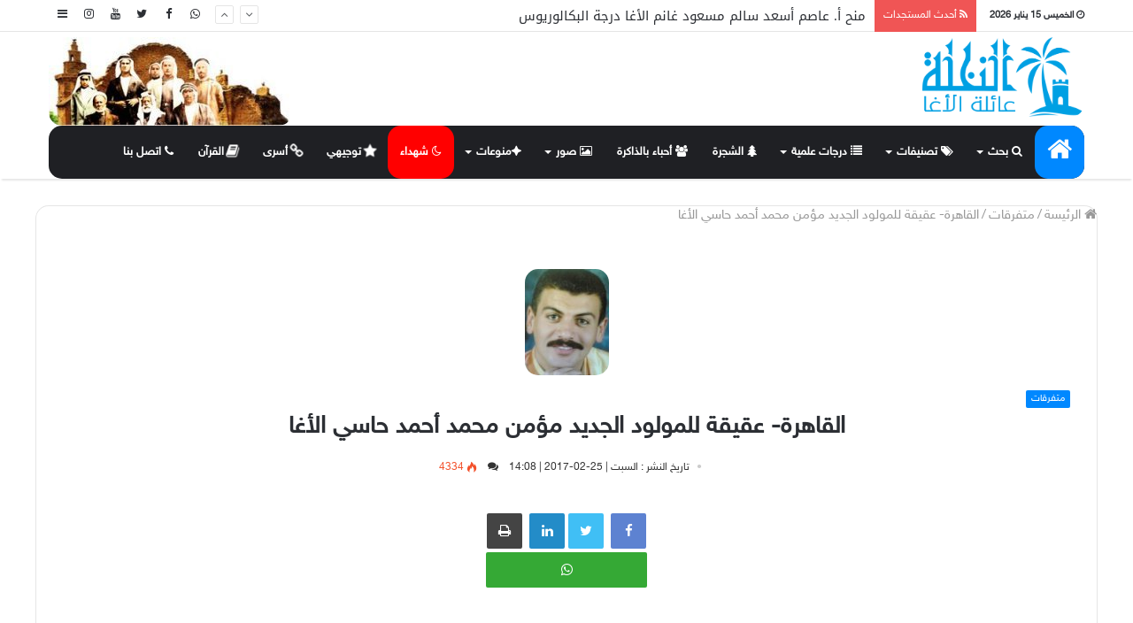

--- FILE ---
content_type: text/html; charset=UTF-8
request_url: https://elagha.net/13258
body_size: 12114
content:
<!DOCTYPE html>
<html dir="rtl" lang="ar" prefix="og: https://ogp.me/ns#">

<head>
<meta name="google-site-verification" content="xS8DMo_GBRsdzeZ7YyxUAnQO6W8_Go0VZGSto0UTM2Y" />
	<meta charset="UTF-8" />
	<title>
		النخلة | عائلة الأغا: القاهرة- عقيقة للمولود الجديد مؤمن محمد أحمد حاسي الأغا	</title>
 
	<link rel="stylesheet" href="https://site-assets.fontawesome.com/releases/v6.4.0/css/all.css" />
	<script src='https://cdnjs.cloudflare.com/ajax/libs/jquery/2.1.3/jquery.min.js'></script>
	<link rel="alternate" type="application/rss+xml" title="النخلة | عائلة الأغا &laquo; الخلاصة" href="https://elagha.net/rss.php" />

	<meta property="og:title" content="النخلة | عائلة الأغا: القاهرة- عقيقة للمولود الجديد مؤمن محمد أحمد حاسي الأغا" />
	<meta property="og:image" content="https://elagha.net/photo/mhmd-ahmd-hasi-elagha.jpg" />



	<meta property="og:type" content="website" />
	<meta property="og:image" content="https://elagha.net/images/defaultSlide/default4.jpg?v=1"/>	
	<meta property="og:keywords" content="النخلة, |, عائلة, الأغا ,القاهرة-, عقيقة, للمولود, الجديد, مؤمن, محمد, أحمد, حاسي, الأغا" />
	<meta property="og:description" content="القاهرة-عقيقة للمولود الجديد مؤمن محمد أحمد حاسي الأغا
العقيقة سنَّة مؤكدة عن الغلام شاتان تجزئ كل منهما أضحية ، وعن الجارية شاة واحدة ، &nbsp;وتذبح يوم السابع ، وإذا أخرها عن السابع : جاز ذبحها في أي وقت ، ولا يأثم في تأخيرها ، والأفضل تقديمها ما أمكن
الحاج جواد الأغا- أبوانس،&nbsp; د. زكريا الأغا- ابوعمار، د. هاني الجبور الحاج، فايز الشوربجي، أ. نوفل جندي، الحاج إحسان عيد الأغا، أ. حمدان حلمي الاغا  أ. سمير ناجي السعدي، الحاج. إحسان عيد الأغا،&nbsp; أ.&nbsp; حمدان حلمي الأغا أ. سعيد موسي أبونجا، أ. محمد حاسي الاغا، د. ماهر صافي، أ. محمد العبادله،&nbsp; الحاج جواد أبوانس الاغا، د. هاني الجبورد. ماهر علي صافي، أ. محفوظ هشام الاغا، أ. سمير ناجي السعدي الشيخ، أمير أبواللي،. الحاج جاسر خليل الاغا ونجله محمود    أ. معتز إسماعيل، أ. محمد حاسي الاغا، أ. باسم عزمي الجبور، الحاج، جاسر خليل الاغا، أ. فوزي الخروبي الحاج إحسان عيد الاغا، أ. مروان حلمي الاغا، أ.&nbsp; زاهر حمدي العبادله، أ. محمد أبوحطب، أ. ماهر العبادله أ. نهاد فوزي الاغا،&nbsp; د. زكريا إبراهيم الأغا، أ. محمد حاسي الأغا، الحاج فايز الشوربجي أبواحمد  أ. أسامة نظام الاغا، أ. محمد حاسي الاغا، أ. سامح الاغا، أ. صدام يونس الاغا أ. باسم عزمي الجبور، الحاج. جاسر خليل الاغا تقديم هدايا الاسبوع المولود للحاج. فايز الشوربجي الاغا ترحيباً بدكتور زكريا الأغا" />
	<meta property="og:url" content="https://elagha.net/13258" />
	<meta property="og:site_name" content="النخلة | عائلة الأغا" />
	<meta property="og:php_version" content="7.4.33" />
	<meta property="fb:app_id" content="363720401261470" />

	<style type="text/css">
		p {
			font-family: 'Droid Arabic Kufi';
		}

		.red {
			color: red;
		}

		.widget_tag_cloud {
			font-size: 12px !important;
			display: inline-block;
			background: rgba(0, 0, 0, 0.03);
			border: 1px solid #fafafa;
			line-height: 14px;
			margin: 3px;
			padding: 6px 10px;
			border-radius: 10px;
		}

		.widget_tag_cloud:hover {
			font-size: 12px !important;
			display: inline-block;
			background: #fafafa;
			border: 1px solid #000;
			line-height: 14px;
			margin: 3px;
			padding: 6px 10px;
			border-radius: 15px;
		}
        body .post-content-slideshow, .sub-menu, a, .main-menu-wrapper, .menu-sub-content, body #tie-read-next, body .prev-next-post-nav .post-thumb, body .post-thumb img, body .container-wrapper, body .tie-popup-container .container-wrapper, body .widget, body .grid-slider-wrapper .grid-item, body .slider-vertical-navigation .slide, body .boxed-slider:not(.grid-slider-wrapper) .slide, body .buddypress-wrap .activity-list .load-more a, body .buddypress-wrap .activity-list .load-newest a, body .woocommerce .products .product .product-img img, body .woocommerce .products .product .product-img, body .woocommerce .woocommerce-tabs, body .woocommerce div.product .related.products, body .woocommerce div.product .up-sells.products, body .woocommerce .cart_totals, .woocommerce .cross-sells, body .big-thumb-left-box-inner, body .miscellaneous-box .posts-items li:first-child, body .single-big-img, body .masonry-with-spaces .container-wrapper .slide, body .news-gallery-items li .post-thumb, body .scroll-2-box .slide, .magazine1.archive:not(.bbpress) .entry-header-outer, .magazine1.search .entry-header-outer, .magazine1.archive:not(.bbpress) .mag-box .container-wrapper, .magazine1.search .mag-box .container-wrapper, body.magazine1 .entry-header-outer + .mag-box, body .digital-rating-static, body .entry q, body .entry blockquote, body #instagram-link.is-expanded, body.single-post .featured-area, body.post-layout-8 #content, body .footer-boxed-widget-area, body .tie-video-main-slider, body .post-thumb-overlay, body .widget_media_image img, body .stream-item-mag img, #sidebar li, img, body .media-page-layout .post-element {
            border-radius: 15px;
        }
	</style>
	<link rel='stylesheet' id='tie-insta-style-css' href='https://elagha.net/content/plugins/instanow/assets/style.css' type='text/css' media='all' />
	<link rel='stylesheet' id='tie-insta-ilightbox-skin-css' href='https://elagha.net/content/plugins/instanow/assets/ilightbox/dark-skin/skin.css' type='text/css' media='all' />
	<link rel='stylesheet' id='wp-block-library-rtl-css' href='https://elagha.net/content/plugins/gutenberg/build/block-library/style-rtl.css' type='text/css' media='all' />
	<link rel='stylesheet' id='taqyeem-buttons-style-css' href='https://elagha.net/content/plugins/taqyeem-buttons/assets/style.css' type='text/css' media='all' />
	<link rel='stylesheet' id='taqyeem-styles-css' href='https://elagha.net/content/themes/assets/css/taqyeem.css' type='text/css' media='all' />
	<link rel='stylesheet' id='taqyeem-styles-css' href='https://elagha.net/content/themes/fonts/droidarabickufi.css' type='text/css' media='all' />
	<link rel='stylesheet' id='taqyeem-styles-css' href='https://elagha.net/content/themes/fonts/group.css' type='text/css' media='all' />
	<link rel='stylesheet' id='tie-css-styles-css' href='https://elagha.net/content/themes/assets/css/style.css?id=1' type='text/css' media='all' />
	<!--Main-->
	<link rel='stylesheet' id='tie-css-ilightbox-css' href='https://elagha.net/content/themes/assets/css/ilightbox/dark-skin/skin.css' type='text/css' media='all' />
	<style id='tie-css-ilightbox-inline-css' type='text/css'>

	</style>
	<script type='text/javascript'>
		/* <![CDATA[ */
		var tie = {
			"is_rtl": "1",
			"mobile_menu_active": "true",
			"mobile_menu_top": "",
			"mobile_menu_parent": "",
			"lightbox_all": "true",
			"lightbox_gallery": "true",
			"lightbox_skin": "dark",
			"lightbox_thumb": "horizontal",
			"lightbox_arrows": "true",
			"is_singular": "1",
			"is_sticky_video": "",
			"reading_indicator": "true",
			"lazyload": "",
			"select_share": "true",
			"select_share_twitter": "true",
			"select_share_facebook": "true",
			"select_share_linkedin": "true",
			"select_share_email": "",
			"facebook_app_id": "",
			"twitter_username": "",
			"responsive_tables": "true",
			"ad_blocker_detector": "",
			"sticky_behavior": "upwards",
			"sticky_desktop": "true",
			"sticky_mobile": "true",
			"ajax_loader": "<div class=\"loader-overlay\"><div class=\"spinner-circle\"><\/div><\/div>",
			"type_to_search": "1",
			"lang_no_results": "\u0644\u0645 \u064a\u062a\u0645 \u0627\u0644\u0639\u062b\u0648\u0631 \u0639\u0644\u0649 \u0646\u062a\u0627\u0626\u062c"
		};
		/* ]]> */
	</script>



	<link rel='https://api.w.org/' href='json/' />

	<link rel="stylesheet" href="https://elagha.net/content/themes/rtl.css" type="text/css" media="screen" />


	<meta name="generator" content="Elagha 4.2.3" />
	<meta name="viewport" content="width=device-width, initial-scale=1.0" />
	<script>
		WebFontConfig = {
			google: {
				families: ['Questrial:100,100italic,300,300italic,regular,italic,500,500italic,700,700italic,800,800italic,900,900italic:latin']
			}
		};
		(function() {
			var wf = document.createElement('script');
			wf.src = '//ajax.googleapis.com/ajax/libs/webfont/1/webfont.js';
			wf.type = 'text/javascript';
			wf.async = 'true';
			var s = document.getElementsByTagName('script')[0];
			s.parentNode.insertBefore(wf, s);
		})();
	</script>
</head>

<body id="tie-body" class="rtl home page-template-default page page-id-1024 block-head-1 magazine1 is-thumb-overlay-disabled is-desktop is-header-layout-3 has-header-ad has-builder hide_share_post_top hide_share_post_bottom">

	<div class="background-overlay">

		<div id="tie-container" class="site tie-container">


			<div id="tie-wrapper">


				<header id="theme-header" class="header-layout-3 main-nav-dark main-nav-below main-nav-boxed top-nav-active top-nav-light top-nav-above has-shadow mobile-header-default">

					<nav id="top-nav" class="has-date-breaking-components has-breaking-news" aria-label="الشريط العلوي">
    <div class="container">
        <div class="topbar-wrapper">

            <div class="topbar-today-date">
                <span class="fa fa-clock-o" aria-hidden="true"></span>
                <strong class="inner-text">الخميس   15 يناير 2026</strong>
            </div>

            <div class="tie-alignleft">

    <div class="breaking up-down-controls controls-is-active"> 
	<span class="breaking-title"> <span class="fa fa-rss" aria-hidden="true"></span> 
	<span class="breaking-title-text"><i class="fa fa-rss"></i> أحدث المستجدات </span> 
	</span>
        <ul id="breaking-news-block_3017" class="breaking-news" data-type="slideUp" data-arrows="true">

                        <li class="news-item"> <a style="font-size:15px;" href="17995" title="عقد قران السيد محمد أيمن درويش حسين موسى حسين الأغا">عقد قران السيد محمد أيمن درويش حسين موسى حسين الأغا</a> </li><li class="news-item"> <a style="font-size:15px;" href="17994" title="منح أ. عاصم أسعد سالم مسعود غانم الأغا درجة البكالوريوس">منح أ. عاصم أسعد سالم مسعود غانم الأغا درجة البكالوريوس</a> </li><li class="news-item"> <a style="font-size:15px;" href="17993" title="عقد قران المهندس أمين حاسي أحمد حاسي أحمد الأغا">عقد قران المهندس أمين حاسي أحمد حاسي أحمد الأغا</a> </li><li class="news-item"> <a style="font-size:15px;" href="17992" title="الحاج يوسف قاسم يوسف حمدان الأغا في ذمة الله">الحاج يوسف قاسم يوسف حمدان الأغا في ذمة الله</a> </li><li class="news-item"> <a style="font-size:15px;" href="17991" title="عقد قران الشاب كريم عبدالكريم رمضان علي مصطفى الأغا">عقد قران الشاب كريم عبدالكريم رمضان علي مصطفى الأغا</a> </li>
        </ul>
    </div>
                <!-- #breaking /-->
            </div>
            <!-- .tie-alignleft /-->

            <div class="tie-alignright">
                <ul class="components">
                    <li class="side-aside-nav-icon menu-item custom-menu-link">
                        <a href="#">
                            <span class="fa fa-navicon" aria-hidden="true"></span>
                            <span class="screen-reader-text">إضافة عمود جانبي</span>
                        </a>
                    </li>

                  
                    <li class="social-icons-item"><a class="social-link  instagram-social-icon" title="Instagram" rel="nofollow" target="_blank" href="//www.instagram.com/elaghanet/"><span class="fa fa-instagram"></span></a></li>
                    <li class="social-icons-item"><a class="social-link  youtube-social-icon" title="YouTube" rel="nofollow" target="_blank" href="//www.youtube.com/user/wwwelaghanet"><span class="fa fa-youtube"></span></a></li>
                    <li class="social-icons-item"><a class="social-link  twitter-social-icon" title="Twitter" rel="nofollow" target="_blank" href="//twitter.com/elagha_net"><span class="fa fa-twitter"></span></a></li>
                    <li class="social-icons-item"><a class="social-link  facebook-social-icon" title="Facebook" rel="nofollow" target="_blank" href="//www.facebook.com/elagha.net1/"><span class="fa fa-facebook"></span></a></li>
                    <li class="social-icons-item"><a class="social-link  facebook-social-icon" title="Whatsapp" rel="nofollow" target="_blank" href="https://chat.whatsapp.com/ED1Wb2gLkEZDnCjmGwEUyE"><span class="fa fa-whatsapp"></span></a></li>
                </ul>
                <!-- Components -->
            </div>
            <!-- .tie-alignright /-->

        </div>
        <!-- .topbar-wrapper /-->
    </div>
    <!-- .container /-->
</nav>
<!-- #top-nav /-->
					<div class="container">
						<div class="tie-row logo-row">


							<div class="logo-wrapper">
								<div class="tie-col-md-4 logo-container">
									<a href="#" id="mobile-menu-icon"><span class="nav-icon"></span></a>
									<div id="logo" class="image-logo">


										<a title="النخلة | عائلة الأغا" href="./">

											<img src="https://elagha.net/images/logo.png" alt="النخلة | عائلة الأغا" class="logo_normal" width="299" height="49" style="max-height:90px; width: auto;">
											<img src="https://elagha.net/images/logo.png" alt="النخلة | عائلة الأغا" class="logo_2x" width="299" height="49" style="max-height:49px; width: auto;">
											<h1 class="h1-off">النخلة | عائلة الأغا</h1>
										</a>


									</div><!-- #logo /-->

								</div><!-- .tie-col /-->
							</div><!-- .logo-wrapper /-->

							<div class="tie-col-md-8 stream-item stream-item-top-wrapper">
								<div class="stream-item-top">
									<a href="#" title="النخلة | عائلة الأغا" target="_blank" rel="nofollow">
										<img src="https://elagha.net/images/header.jpg" alt="النخلة | عائلة الأغا" width="728" height="90" />
									</a>
								</div>
							</div><!-- .tie-col /-->
						</div><!-- .tie-row /-->
					</div><!-- .container /-->

					<div class="main-nav-wrapper">
    <nav id="main-nav" data-skin="search-in-main-nav live-search-dark" class=" live-search-parent" aria-label="القائمة الرئيسية">
        <style>
            .container {
                font-family: 'sky';
            }
			.main-menu {
                font-family: 'sky';
            }
			
        </style>
        <div class="container">

            <div class="main-menu-wrapper">

                <div id="menu-components-wrap">

                    <div class="main-menu main-menu-wrap tie-alignleft">

                        <div id="main-nav-menu" class="main-menu">

                            <ul id="menu-tielabs-main-menu" class="menu" role="menubar">
                                <li id="menu-item-982" class="menu-item menu-item-type-custom menu-item-object-custom current-menu-item current_page_item menu-item-home menu-item-982 tie-current-menu"><a style="font-size:30px;" href="./"><i class="fa fa-home"></i></a></li>

                                <li id="menu-item-2446" class="menu-item menu-item-type-post_type menu-item-object-page menu-item-has-children menu-item-2446" aria-haspopup="true" aria-expanded="false" tabindex="0"><a><i class="fa fa-search"></i> بحث</a>
                                    <ul class="sub-menu menu-sub-content">
                                        <li id="menu-item-2451" class="menu-item menu-item-type-post_type menu-item-object-page menu-item-2451"><a href="https://elagha.net/search"><i class="fa fa-search-plus"></i> بحث المواضيع</a></li>
                                        <li id="menu-item-2455" class="menu-item menu-item-type-custom menu-item-object-custom menu-item-2455"><a href="https://elagha.net/all"><i class="fa fa-search-plus"></i> بحث الأفراد</a></li>
                                        <li id="menu-item-2450" class="menu-item menu-item-type-post_type menu-item-object-product menu-item-2450"><a href="https://elagha.net/google"><i class="fa fa-search-plus"></i> بحث بواسطة جوجل</a></li>
                                    </ul>
                                </li>

                                <li id="menu-item-2442" class="menu-item menu-item-type-post_type menu-item-object-page menu-item-has-children menu-item-2442" aria-haspopup="true" aria-expanded="false" tabindex="0"><a><i class="fa fa-tags"></i> تصنيفات </a>
                                    <ul class="sub-menu menu-sub-content">
<li id="menu-item-3409" class="menu-item menu-item-type-post_type menu-item-object-page menu-item-has-children menu-item-3409" aria-haspopup="true" aria-expanded="false" tabindex="0"><a><i class="fa fa-tags"></i> اجتماعيات</a>
                                            <ul class="sub-menu menu-sub-content">
                                                <li id="menu-item-2586" class="menu-item menu-item-type-post_type menu-item-object-page menu-item-2586"><a href="https://elagha.net/category1"><i class="fa fa-tag"></i> زفاف<small class="menu-tiny-label " style="background-color:#dd5533; color:#FFFFFF">مميز</small></a></li>
                                                <li id="menu-item-2585" class="menu-item menu-item-type-post_type menu-item-object-page menu-item-2585"><a href="https://elagha.net/category5"><i class="fa fa-tag"></i> في ذمة الله</a></li>
                                                <li id="menu-item-2584" class="menu-item menu-item-type-post_type menu-item-object-page menu-item-2584"><a href="https://elagha.net/category2"><i class="fa fa-tag"></i> مواليد</a></li>
                                                <li id="menu-item-2578" class="menu-item menu-item-type-post_type menu-item-object-page menu-item-2578"><a href="https://elagha.net/category4"><i class="fa fa-tag"></i> متفرقات</a></li>
                                                <li id="menu-item-2576" class="menu-item menu-item-type-post_type menu-item-object-page menu-item-2576"><a href="https://elagha.net/category3"><i class="fa fa-tag"></i> سفر</a></li>
                                            </ul>
                                        </li> 
										<li id="menu-item-3409" class="menu-item menu-item-type-post_type menu-item-object-page menu-item-has-children menu-item-3409" aria-haspopup="true" aria-expanded="false" tabindex="0"><a><i class="fa fa-tags"></i> مقالات</a>
                                            <ul class="sub-menu menu-sub-content">
                                                <li id="menu-item-2578" class="menu-item menu-item-type-post_type menu-item-object-page menu-item-2578"><a href="https://elagha.net/category6"><i class="fa fa-tag"></i> مقالات</a></li>
                                                <li id="menu-item-2576" class="menu-item menu-item-type-post_type menu-item-object-page menu-item-2576"><a href="https://elagha.net/category8"><i class="fa fa-tag"></i> حوارات</a></li>
                                            </ul>
                                        </li> 
										<li id="menu-item-3409" class="menu-item menu-item-type-post_type menu-item-object-page menu-item-has-children menu-item-3409" aria-haspopup="true" aria-expanded="false" tabindex="0"><a><i class="fa fa-tags"></i> بانوراما</a>
                                            <ul class="sub-menu menu-sub-content">
                                                <li id="menu-item-2586" class="menu-item menu-item-type-post_type menu-item-object-page menu-item-2586"><a href="https://elagha.net/category9"><i class="fa fa-tag"></i> حكم وأمثال</a></li>
                                                <li id="menu-item-2585" class="menu-item menu-item-type-post_type menu-item-object-page menu-item-2585"><a href="https://elagha.net/category10"><i class="fa fa-tag"></i> طرائف</a></li>
                                                <li id="menu-item-2584" class="menu-item menu-item-type-post_type menu-item-object-page menu-item-2584"><a href="https://elagha.net/category11"><i class="fa fa-tag"></i> إسلاميات</a></li>
                                                <li id="menu-item-2598" class="menu-item menu-item-type-post_type menu-item-object-page menu-item-2598"><a href="https://elagha.net/category12"><i class="fa fa-tag"></i> صحة ومجتمع</a></li>
                                                <li id="menu-item-2578" class="menu-item menu-item-type-post_type menu-item-object-page menu-item-2578"><a href="https://elagha.net/category13"><i class="fa fa-tag"></i> رياضة</a></li>
                                                <li id="menu-item-2576" class="menu-item menu-item-type-post_type menu-item-object-page menu-item-2576"><a href="https://elagha.net/category14"><i class="fa fa-tag"></i> علوم وتقنية</a></li>
                                                <li id="menu-item-2576" class="menu-item menu-item-type-post_type menu-item-object-page menu-item-2576"><a href="https://elagha.net/category15"><i class="fa fa-tag"></i> شراء وبيع</a></li>
                                                <li id="menu-item-2576" class="menu-item menu-item-type-post_type menu-item-object-page menu-item-2576"><a href="https://elagha.net/category16"><i class="fa fa-tag"></i> إعلانات تجارية</a></li>
                                            </ul>
                                        </li> 						
										<li id="menu-item-3409" class="menu-item menu-item-type-post_type menu-item-object-page menu-item-has-children menu-item-3409" aria-haspopup="true" aria-expanded="false" tabindex="0"><a><i class="fa fa-tags"></i> مناسبات وأنشطة</a>
                                            <ul class="sub-menu menu-sub-content">
                                                <li id="menu-item-2586" class="menu-item menu-item-type-post_type menu-item-object-page menu-item-2586"><a href="https://elagha.net/category18"><i class="fa fa-tag"></i> الأعياد</a></li>
                                                <li id="menu-item-2585" class="menu-item menu-item-type-post_type menu-item-object-page menu-item-2585"><a href="https://elagha.net/category19"><i class="fa fa-tag"></i> تكريم<small class="menu-tiny-label " style="background-color:#dd5533; color:#FFFFFF">مميز</small></a></li>
                                                <li id="menu-item-2584" class="menu-item menu-item-type-post_type menu-item-object-page menu-item-2584"><a href="https://elagha.net/category20"><i class="fa fa-tag"></i> الحجاج</a></li>
                                                <li id="menu-item-2598" class="menu-item menu-item-type-post_type menu-item-object-page menu-item-2598"><a href="https://elagha.net/category22"><i class="fa fa-tag"></i> أنشطة</a></li>
                                            </ul>
                                        </li>                                        
										<li id="menu-item-2443" class="menu-item menu-item-type-post_type menu-item-object-page menu-item-2443"><a href="https://elagha.net/category26"><i class="fa fa-tag"></i> صلح عشائري</a></li>
                                        <li id="menu-item-2444" class="menu-item menu-item-type-post_type menu-item-object-page menu-item-2444"><a href="https://elagha.net/category17"><i class="fa fa-tag"></i> وفيات خارج العائلة</a></li>
                                        <li id="menu-item-3781" class="menu-item menu-item-type-custom menu-item-object-custom menu-item-3781"><a href="https://elagha.net/category28"><i class="fa fa-tag"></i> تاريخ وجغرافيا</a></li>
                                        <li id="menu-item-3781" class="menu-item menu-item-type-custom menu-item-object-custom menu-item-3781"><a href="https://elagha.net/category7"><i class="fa fa-tag"></i> ندوات ومحاضرات<small class="menu-tiny-label " style="background-color:#dd5533; color:#FFFFFF">مميز</small></a></li>
                                    </ul>
                                </li>
                                <li id="menu-item-2446" class="menu-item menu-item-type-post_type menu-item-object-page menu-item-has-children menu-item-2446" aria-haspopup="true" aria-expanded="false" tabindex="0"><a><i class="fa fa-list"></i> درجات علمية</a>
                                    <ul class="sub-menu menu-sub-content">
                                        <li id="menu-item-2451" class="menu-item menu-item-type-post_type menu-item-object-page menu-item-2451"><a href="https://elagha.net/degree6"><i class="fa fa-list-alt"></i> دكتوراه</a></li>
                                        <li id="menu-item-2455" class="menu-item menu-item-type-custom menu-item-object-custom menu-item-2455"><a href="https://elagha.net/degree5"><i class="fa fa-list-alt"></i> ماجستير</a></li>
                                        <li id="menu-item-2450" class="menu-item menu-item-type-post_type menu-item-object-product menu-item-2450"><a href="https://elagha.net/degree4"><i class="fa fa-list-alt"></i> دبلوم عالي</a></li>
                                        <li id="menu-item-2454" class="menu-item menu-item-type-custom menu-item-object-custom menu-item-2454"><a href="https://elagha.net/degree3"><i class="fa fa-list-alt"></i> بكالوريوس</a></li>
                                        <li id="menu-item-2454" class="menu-item menu-item-type-custom menu-item-object-custom menu-item-2454"><a href="https://elagha.net/degree2"><i class="fa fa-list-alt"></i> دبلوم سنتين</a></li>
									   <li id="menu-item-2454" class="menu-item menu-item-type-custom menu-item-object-custom menu-item-2454"><a href="https://elagha.net/majors"><i class="fa fa-list-alt"></i> التخصصات</a></li>
                                    </ul>
                                </li>
						   <li id="menu-item-2446" class="menu-item menu-item-type-custom menu-item-object-custom menu-item-2454"><a href="https://elagha.net/tree"><i class="fa fa-tree"></i> الشجرة</a></li>
                                
			     		   <li id="menu-item-2446" class="menu-item menu-item-type-custom menu-item-object-custom menu-item-2454"><a href="https://elagha.net/death"><i class="fa fa-users"></i> أحباء بالذاكرة</a></li>
                                <li id="menu-item-2446" class="menu-item menu-item-type-post_type menu-item-object-page menu-item-has-children menu-item-2446" aria-haspopup="true" aria-expanded="false" tabindex="0"><a><i class="fa fa-image"></i> صور</a>
                                    <ul class="sub-menu menu-sub-content">
                                        <li id="menu-item-2451" class="menu-item menu-item-type-post_type menu-item-object-page menu-item-2451"><a href="https://elagha.net/allphotos"><i class="fa fa-image"></i> أفراد العائلة وأصهارها</a></li>
                                        <li id="menu-item-2455" class="menu-item menu-item-type-custom menu-item-object-custom menu-item-2455"><a href="https://elagha.net/category21"><i class="fa fa-image"></i> صور زمان</a></li>
                                    </ul>
 <li id="menu-item-2446" class="menu-item menu-item-type-post_type menu-item-object-page menu-item-has-children menu-item-2446" aria-haspopup="true" aria-expanded="false" tabindex="0"><a><i class="fa fa-sparkle fa-flip "></i>منوعات</a>
                                    <ul class="sub-menu menu-sub-content">
                      <li id="menu-item-2446" class="menu-item menu-item-type-custom menu-item-object-custom menu-item-2454"><a href="https://elagha.net/families"><i class="fa fa-tree"></i> أصهار</a></li>                                        
                        <li id="menu-item-2446" class="menu-item menu-item-type-custom menu-item-object-custom menu-item-2454"><a href="https://elagha.net/multi_wives"><i class="fa  fa-mountains"></i> تعدد</a></li>   
                          <li id="menu-item-2446" class="menu-item menu-item-type-custom menu-item-object-custom menu-item-2454"><a href="https://elagha.net/twins"><i class="fa fa-people-pants"></i> توأم</a></li>   
                                    </ul>

						 <li id="menu-item-2446" class="menu-item menu-item-type-custom menu-item-object-custom menu-item-2454"><a style="background-color: red;" href="https://elagha.net/martyr"><i class="fa fa-moon-o"></i> شهداء</a></li>
                              
						 <li id="menu-item-2446" class="menu-item menu-item-type-custom menu-item-object-custom menu-item-2454"><a href="https://elagha.net/secondary"><i class="fa fa-star fa-solid fa-beat"></i> توجيهي</a></li>

                         <li id="menu-item-2446" class="menu-item menu-item-type-custom menu-item-object-custom menu-item-2454"><a href="https://elagha.net/prison"><i class="fa fa-link fa-solid fa-beat"></i> أسرى</a></li>

   

                              		 <li id="menu-item-2446" class="menu-item menu-item-type-custom menu-item-object-custom menu-item-2454"><a href="https://elagha.net/quran"><i class="fa fa-book fa-solid fa-beat"></i> القرآن</a></li>

         
			     	   <li id="menu-item-2446" class="menu-item menu-item-type-custom menu-item-object-custom menu-item-2454"><a href="https://elagha.net/contact_us"><i class="fa fa-phone"></i> اتصل بنا</a></li>
			     	   <!--<li id="menu-item-2446" style="border-bottom: 5px solid red;" class="menu-item tie-current-menu menu-item-type-custom menu-item-object-custom menu-item-2454">
                         <a style="background-color: red;"
                       href="https://youtu.be/bNyUyrR0PHo" target="_blank"><i class="fa fa-play-circle-o"></i> البث المباشر</a></li>-->

                                
                             </ul>
                        </div>
                    </div>
                    
                </div>
            </div>
        </div>

    </nav>
    <!-- #main-nav /-->

</div>
<!-- .main-nav-wrapper /-->
				</header>
              
              
              
              
              
 <div id="content" class="site-content container">
    <div class="tie-row main-content-row">


        <!--<div class="main-content tie-col-md-8 tie-col-xs-12" role="main">-->


        <article id="the-post" class="container-wrapper post-content tie-slider">


            <header class="entry-header-outer">

                <nav id="breadcrumb" style="font-size:15px"><a href="./"><span class="fa fa-home" aria-hidden="true"></span> الرئيسة</a><em class="delimiter">/</em><a href="category4">متفرقات</a><em class="delimiter">/</em><span class="current">القاهرة- عقيقة للمولود الجديد مؤمن محمد أحمد حاسي الأغا</span></nav>
                <script type="application/ld+json">
                    {
                        "@context": "https:\/\/schema.org",
                        "@type": "BreadcrumbList",
                        "@id": "#Breadcrumb",
                        "itemListElement": [{
                            "@type": "ListItem",
                            "position": 1,
                            "item": {
                                "name": "\u0627\u0644\u0631\u0626\u064a\u0633\u0629",
                                "@id": ""
                            }
                        }, {
                            "@type": "ListItem",
                            "position": 2,
                            "item": {
                                "name": "\u0623\u062d\u0631\u0627\u0631",
                                "@id": "category\/%d8%a3%d8%ad%d8%b1%d8%a7%d8%b1\/"
                            }
                        }]
                    }
                </script>
                <div class="entry-header">

                                        <div align="center"> <img width="95" height="120" src="../photo/mhmd-ahmd-hasi-elagha.jpg?dummy=10" class="" alt="" /> </div>

                    <h5 class="post-cat-wrap"><a class="post-cat tie-cat-25" href="category4">متفرقات</a></h5>
                    <h2 class="post-title entry-title" style="text-align : center ">القاهرة- عقيقة للمولود الجديد مؤمن محمد أحمد حاسي الأغا </h1>

                        <div style="text-align:center;" class="post-meta"><span class="date meta-item"><span class="fa fa-clock-o" aria-hidden="true"></span> <span>تاريخ النشر : السبت | 25-02-2017 | 14:08</span></span><span class="meta-comment meta-item"><a href="#comments"><span class="fa fa-comments" aria-hidden="true"></span> </a></span><span class="meta-views meta-item hot"><span class="tie-icon-fire" aria-hidden="true"></span> 4334 </span>
                            <div class="clearfix"></div>
                        </div><!-- .post-meta -->
                </div><!-- .entry-header /-->



            </header><!-- .entry-header-outer /-->
            <style>
                p {
                    /*text-align: justify;*/
                    text-align: conter;
                    font-size: 18px;
                }

                /*
	li { font-size: 20px;}
	*/
            </style>
            <div class="post-footer post-footer-on-top">
                <div class="share-links  share-centered icons-only">
                    <a href="https://www.facebook.com/sharer.php?u=https://elagha.net/13258" rel="external" target="_blank" class="facebook-share-btn"><span class="fa fa-facebook"></span>
                        <span class="screen-reader-text">Facebook</span></a>
                    <a href="https://twitter.com/intent/tweet?text=القاهرة- عقيقة للمولود الجديد مؤمن محمد أحمد حاسي الأغا;url=https://elagha.net/13258" rel="external" target="_blank" class="twitter-share-btn"><span class="fa fa-twitter"></span>

                        <a href="https://www.linkedin.com/shareArticle?mini=true&#038;url=https://elagha.net/13258;title=القاهرة- عقيقة للمولود الجديد مؤمن محمد أحمد حاسي الأغا" rel="external" target="_blank" class="linkedin-share-btn"><span class="fa fa-linkedin"></span>

                            <span class="screen-reader-text">مشاركة عبر البريد</span></a>
                            <a href="#" rel="external" target="_blank" class="print-share-btn">
                            <span class="fa fa-print"></span> <span class="screen-reader-text">طباعة</span></a>
<br>
<a href="https://chat.whatsapp.com/ED1Wb2gLkEZDnCjmGwEUyE" style="background: #35a935; width: 16%; display: inline-flex; justify-content: center; align-items: center; text-decoration: none;" rel="external" target="_blank" class="green">
    <span class="fa fa-whatsapp"></span> <span class="screen-reader-text"> تابعنا عبر الواتساب</span>
</a>


                </div>
                <!-- .share-links /-->
            </div><!-- .post-footer-on-top /-->


            <div class="entry-content entry clearfix">

                                <p>
                    <p>القاهرة-عقيقة للمولود الجديد مؤمن محمد أحمد حاسي الأغا</p>
<p>العقيقة سنَّة مؤكدة عن الغلام شاتان تجزئ كل منهما أضحية ، وعن الجارية شاة واحدة ، &nbsp;وتذبح يوم السابع ، وإذا أخرها عن السابع : جاز ذبحها في أي وقت ، ولا يأثم في تأخيرها ، والأفضل تقديمها ما أمكن</p>
<p style="text-align: center;"><img src="img/20170225_13_5550_0.jpeg" alt="" /><br />الحاج جواد الأغا- أبوانس،&nbsp; د. زكريا الأغا- ابوعمار، د. هاني الجبور<br /><br /><img src="img/20170225_13_5556_15.jpeg" alt="" /><br /><br /><img src="img/20170225_13_5550_1.jpeg" alt="" /> <br />الحاج، فايز الشوربجي، أ. نوفل جندي، الحاج إحسان عيد الأغا، أ. حمدان حلمي الاغا <br /><br /><img src="img/20170225_13_5551_2.jpeg" alt="" /> <br />أ. سمير ناجي السعدي، الحاج. إحسان عيد الأغا،&nbsp; أ.&nbsp; حمدان حلمي الأغا<br /><br /><img src="img/20170225_13_5551_3.jpeg" alt="" /> <br />أ. سعيد موسي أبونجا، أ. محمد حاسي الاغا، د. ماهر صافي، أ. محمد العبادله،&nbsp; الحاج جواد أبوانس الاغا، د. هاني الجبور<br /><br /><img src="img/20170225_13_5552_6.jpeg" alt="" /><br />د. ماهر علي صافي، أ. محفوظ هشام الاغا، أ. سمير ناجي السعدي<br /><br /><img src="img/20170225_13_5555_9.jpeg" alt="" /> <br />الشيخ، أمير أبواللي،. الحاج جاسر خليل الاغا ونجله محمود <br /><br /><br /><br /><img src="img/20170225_13_5555_12.jpeg" alt="" /> <br /><br /><img src="img/20170225_13_5555_11.jpeg" alt="" /> <br /><br /><img src="img/20170225_13_5555_10.jpeg" alt="" /> <br />أ. معتز إسماعيل، أ. محمد حاسي الاغا، أ. باسم عزمي الجبور، الحاج، جاسر خليل الاغا، أ. فوزي الخروبي<br /><img src="img/20170225_13_5554_8.jpeg" alt="" /> <br />الحاج إحسان عيد الاغا، أ. مروان حلمي الاغا، أ.&nbsp; زاهر حمدي العبادله، أ. محمد أبوحطب، أ. ماهر العبادله<br /><img src="img/20170225_13_5553_7.jpeg" alt="" /> <br />أ. نهاد فوزي الاغا،&nbsp; د. زكريا إبراهيم الأغا، أ. محمد حاسي الأغا، الحاج فايز الشوربجي أبواحمد <br /><br /><img src="img/20170225_13_5552_5.jpeg" alt="" /> <br />أ. أسامة نظام الاغا، أ. محمد حاسي الاغا، أ. سامح الاغا، أ. صدام يونس الاغا<br /><br /><img src="img/20170225_13_5552_4.jpeg" alt="" /> <br />أ. باسم عزمي الجبور، الحاج. جاسر خليل الاغا<br /><br /><img src="img/20170225_13_5555_14.jpeg" alt="" /> <br />تقديم هدايا الاسبوع المولود للحاج. فايز الشوربجي الاغا<br /><img src="img/20170225_13_5555_13.jpeg" alt="" /> <br />ترحيباً بدكتور زكريا الأغا</p></p>

                                        <div class="divider divider-dashed"></div>
                        <h3 align="center"><a href="person793">
                                     اضغط هنا للتواصل أو التعرف على   أ. محمد أحمد حاسي أحمد الأغا

                        </h3>


                                <div class="divider divider-dashed"></div>
                <h4 style="text-align:center;"><a href="https://chat.whatsapp.com/ED1Wb2gLkEZDnCjmGwEUyE" target="_blank">يمكنك تلقي أحدث الأخبار أول بأول بانضمامك لإحدى مجموعات الواتساب الخاصة بالعائلة من خلال الضغط هنـا</a></hd>

            </div><!-- .entry-content /-->



            <div class="toggle-post-content clearfix">
                <a id="toggle-post-button" class="button" href="#">
                    اظهر المزيد <span class="fa fa-chevron-down"></span>
                </a>
            </div><!-- .toggle-post-content -->

            <div class="post-footer post-footer-on-bottom">
                <div class="share-links  share-centered icons-only">
                    <div class="share-title">
                        <span class="fa fa-share-alt" aria-hidden="true"></span>
                        <span> شاركها</span>
                    </div>
                    <a href="https://www.facebook.com/sharer.php?u=https://elagha.net/13258" rel="external" target="_blank" class="facebook-share-btn"><span class="fa fa-facebook"></span>
                        <span class="screen-reader-text">Facebook</span></a>
                    <a href="https://twitter.com/intent/tweet?text=القاهرة- عقيقة للمولود الجديد مؤمن محمد أحمد حاسي الأغا;url=https://elagha.net/13258" rel="external" target="_blank" class="twitter-share-btn"><span class="fa fa-twitter"></span>
                        <span class="screen-reader-text">Twitter</span></a>

                    <a href="http://www.linkedin.com/shareArticle?mini=true&#038;url=https://elagha.net/13258;title=القاهرة- عقيقة للمولود الجديد مؤمن محمد أحمد حاسي الأغا" rel="external" target="_blank" class="linkedin-share-btn"><span class="fa fa-linkedin"></span>
                        <span class="screen-reader-text">LinkedIn</span></a>
                    <span class="screen-reader-text">مشاركة عبر البريد</span></a><a href="#" rel="external" target="_blank" class="print-share-btn">
                        <span class="fa fa-print"></span> <span class="screen-reader-text">طباعة</span></a>
                </div>
                <!-- .share-links /-->
            </div><!-- .post-footer-on-top /-->


        </article><!-- #the-post /-->


        <div class="post-components">


            <div class="prev-next-post-nav container-wrapper media-overlay">
                <div class="tie-col-xs-6 prev-post">
                <a href="13261" style="background-image: url(images/defaultSlide/default4.jpg)" class="post-thumb" rel="prev">
                    <div class="post-thumb-overlay-wrap">
                        <div class="post-thumb-overlay">
                            <span class="icon"></span>
                        </div>
                    </div>
                </a>

                <a href="13261" rel="prev">
                    <h3 class="post-title">الجامعة الإسلامية (فرع الجنوب)- دعوة لحضور المعرض واللقاء العلمي</h3>
                </a>
            </div>
            <div class="tie-col-xs-6 next-post">
                <a href="13249" style="background-image: url(images/defaultSlide/default4.jpg)" class="post-thumb" rel="next">
                    <div class="post-thumb-overlay-wrap">
                        <div class="post-thumb-overlay">
                            <span class="icon"></span>
                        </div>
                    </div>
                </a>

                <a href="13249" rel="next">
                    <h3 class="post-title">ندورة بعنوان- طلابنا أمالنا</h3>
                </a>
            </div>
            </div><!-- .prev-next-post-nav /-->



        </div><!-- .post-components /-->


        <!--</div> .main-content -->

        
    </div><!-- .main-content-row /-->


</div><!-- #content /-->



<div class="post-footer post-footer-on-mobile">
    <div class="share-links  icons-only">
        <a href="https://www.facebook.com/sharer.php?u=https://elagha.net/13258" rel="external" target="_blank" class="facebook-share-btn">
            <span class="fa fa-facebook"></span>
            <span class="screen-reader-text">Facebook</span>
        </a><a href="https://twitter.com/intent/tweet?text=القاهرة- عقيقة للمولود الجديد مؤمن محمد أحمد حاسي الأغا;url=https://elagha.net/13258" rel="external" target="_blank" class="twitter-share-btn">
            <span class="fa fa-twitter"></span>
            <span class="screen-reader-text">Twitter</span>
        </a><a href="whatsapp://send?text=القاهرة- عقيقة للمولود الجديد مؤمن محمد أحمد حاسي الأغا - https://elagha.net/13258" rel="external" target="_blank" class="whatsapp-share-btn">
            <span class="fa fa-whatsapp"></span>
            <span class="screen-reader-text">WhatsApp</span>
        </a><a href="tg://msg?text=القاهرة- عقيقة للمولود الجديد مؤمن محمد أحمد حاسي الأغا  https://elagha.net/13258" rel="external" target="_blank" class="telegram-share-btn">
            <span class="fa fa-paper-plane"></span> <span class="screen-reader-text">Telegram</span>
        </a><a href="viber://forward?text=القاهرة- عقيقة للمولود الجديد مؤمن محمد أحمد حاسي الأغا - https://elagha.net/13258" rel="external" target="_blank" class="viber-share-btn">
            <span class="fa fa-volume-control-phone"></span> <span class="screen-reader-text">Viber</span></a>
    </div><!-- .share-links /-->
</div><!-- .post-footer-on-top /-->

<div class="mobile-share-buttons-spacer"></div>

<script type='text/javascript'>
    jQuery(document).ready(function() {
        var slider = jQuery('#tie-post-fullwidth-gallery .tie-slick-slider');
        slider.slick({
            lazyLoad: 'ondemand',
            slidesToShow: 3,
            infinite: true,
            rtl: is_RTL,
            slide: '.slide',
            centerMode: true,
            variableWidth: true,
            appendArrows: '#tie-post-fullwidth-gallery .tie-slider-nav',
            prevArrow: '<li><span class="fa fa-angle-left"></span></li>',
            nextArrow: '<li><span class="fa fa-angle-right"></span></li>'
        });
        jQuery('#tie-post-fullwidth-gallery').find('.loader-overlay').remove();
    });
</script>
</div>

 <footer id="footer" class="site-footer dark-skin dark-widgetized-area">
     <div id="footer-widgets-container">

         
         <div id="site-info" class="site-info site-info-layout-2">
             <div class="container">
                 <div class="tie-row">
                     <div class="tie-col-md-12">
                         <div class="footer-menu justify-content-center">
                         <div class="copyright-text text-center" style="color: #fafafa;">
                             <h4 id="txt">موقع النخلة | عائلة الأغا - تأسس في يونيو من العام 2002م</h4>
                         </div><br>
                             <ul id="menu" class="menu">
                                 <li id="menu-item-2609" class="menu-item menu-item-type-post_type menu-item-object-page menu-item-home current-menu-item page_item page-item-131 current_page_item menu-item-2609 tie-current-menu"><a href="https://elagha.net/" aria-current="page">الرئيسية</a></li>
                                 <li id="menu-item-2609" class="menu-item menu-item-type-post_type menu-item-object-page menu-item-home current-menu-item page_item page-item-131 current_page_item menu-item-2609 tie-current-menu"><a href="https://elagha.net/contact_us" aria-current="page">اتصل بنا</a></li>
                                 <li id="menu-item-2613" class="menu-item menu-item-type-post_type menu-item-object-page menu-item-2613"><a href="
							degree6">دكتوراه </a></li>
                                 <li id="menu-item-2613" class="menu-item menu-item-type-post_type menu-item-object-page menu-item-2613"><a href="https://elagha.net/degree5">ماجستير </a></li>
                                 <li id="menu-item-2613" class="menu-item menu-item-type-post_type menu-item-object-page menu-item-2613"><a href="https://elagha.net/degree6">دكتوراه </a></li>
                                 <li id="menu-item-2613" class="menu-item menu-item-type-post_type menu-item-object-page menu-item-2613"><a href="https://elagha.net/allphotos">صور الأفراد </a></li>

                                 <li id="menu-item-2612" class="menu-item menu-item-type-post_type menu-item-object-page menu-item-2612"><a href="https://elagha.net/tree">شجرة العائلة </a></li>
                             </ul>


                                                                  <a class="widget_tag_cloud" href="https://elagha.net/category1">زفاف </a><a class="widget_tag_cloud" href="https://elagha.net/category2">مولود جديد </a><a class="widget_tag_cloud" href="https://elagha.net/category3">سفر </a><a class="widget_tag_cloud" href="https://elagha.net/category4">متفرقات </a><a class="widget_tag_cloud" href="https://elagha.net/category5">في ذمة الله </a><a class="widget_tag_cloud" href="https://elagha.net/category6">مقالات </a><a class="widget_tag_cloud" href="https://elagha.net/category7">محاضرات وندوات </a><a class="widget_tag_cloud" href="https://elagha.net/category8">تعينات وترقيات </a><a class="widget_tag_cloud" href="https://elagha.net/category9">حكم وأمثال </a><a class="widget_tag_cloud" href="https://elagha.net/category10">طرائف </a><a class="widget_tag_cloud" href="https://elagha.net/category11">  إسلاميات </a><a class="widget_tag_cloud" href="https://elagha.net/category12">صحة </a><a class="widget_tag_cloud" href="https://elagha.net/category13">رياضة </a><a class="widget_tag_cloud" href="https://elagha.net/category14">علوم وتكنولوجيا </a><a class="widget_tag_cloud" href="https://elagha.net/category15">بيع وشراء </a><a class="widget_tag_cloud" href="https://elagha.net/category16">إعلانات  </a><a class="widget_tag_cloud" href="https://elagha.net/category17">وفيات خارج العائلة </a><a class="widget_tag_cloud" href="https://elagha.net/category18">أعياد </a><a class="widget_tag_cloud" href="https://elagha.net/category19">تكريم </a><a class="widget_tag_cloud" href="https://elagha.net/category20">حجاج </a><a class="widget_tag_cloud" href="https://elagha.net/category21">صور زمان </a><a class="widget_tag_cloud" href="https://elagha.net/category22">نشاط </a><a class="widget_tag_cloud" href="https://elagha.net/category25">توجيهي </a><a class="widget_tag_cloud" href="https://elagha.net/category26">صلح عشائري </a><a class="widget_tag_cloud" href="https://elagha.net/category27">مناسبات خارج العائلة </a><a class="widget_tag_cloud" href="https://elagha.net/category28">تاريخ وجغرافيا </a><a class="widget_tag_cloud" href="https://elagha.net/category29">دار الكامل </a><a class="widget_tag_cloud" href="https://elagha.net/category30">احتفالات سنوية </a><a class="widget_tag_cloud" href="https://elagha.net/category31">رسالة ماجستير </a><a class="widget_tag_cloud" href="https://elagha.net/category32">رسالة دكتوراة </a><a class="widget_tag_cloud" href="https://elagha.net/category33">تخرج بكالوريوس </a><a class="widget_tag_cloud" href="https://elagha.net/category34">شفاء </a>
                         </div>
                     </div>
                 </div>
             </div>
         </div>
 </footer>

 <a id="go-to-top" class="go-to-top-button" href="#go-to-tie-body"><span class="fa fa-angle-up"></span></a>
 <div class="clear"></div>
 </div><!-- #tie-wrapper /-->



 <aside style="  z-index: 100000;" class="side-aside normal-side tie-aside-effect dark-skin dark-widgetized-area is-fullwidth" aria-label="القائمة الجانبية الثانوية">
    <div data-height="100%" class="side-aside-wrapper has-custom-scroll">

        <a href="#" class="close-side-aside remove big-btn light-btn">
            <span class="screen-reader-text">إغلاق</span>
        </a>
        <!-- .close-side-aside /-->

        <div id="mobile-container">

            <div id="mobile-menu" class="hide-menu-icons"></div>
            <!-- #mobile-menu /-->

            <div class="mobile-social-search">
                <div id="mobile-social-icons" class="social-icons-widget solid-social-icons">
                    <ul>
                        <li class="social-icons-item"><a class="social-link  facebook-social-icon" title="Facebook" rel="nofollow" target="_blank" href="//www.facebook.com/elagha.net1/"><span class="fa fa-facebook"></span></a></li>
                        <li class="social-icons-item"><a class="social-link  twitter-social-icon" title="Twitter" rel="nofollow" target="_blank" href="//twitter.com/elagha_net"><span class="fa fa-twitter"></span></a></li>
                        <li class="social-icons-item"><a class="social-link  youtube-social-icon" title="YouTube" rel="nofollow" target="_blank" href="//www.youtube.com/user/wwwelaghanet"><span class="fa fa-youtube"></span></a></li>
                        <li class="social-icons-item"><a class="social-link  instagram-social-icon" title="Instagram" rel="nofollow" target="_blank" href="//www.instagram.com/elaghanet/"><span class="fa fa-instagram"></span></a></li>
                    </ul>
                </div>
                <!-- #mobile-social-icons /-->
                <div id="mobile-search">
                    <form role="search" method="get" class="search-form" action="">
                        <label>
                            <span class="screen-reader-text">البحث عن:</span>
                            <input type="search" class="search-field" placeholder="بحث &hellip;" value="" name="s" />
                        </label>
                        <input type="submit" class="search-submit" value="بحث" />
                    </form>
                </div>
                <!-- #mobile-search /-->
            </div>
            <!-- #mobile-social-search /-->

        </div>
        <!-- #mobile-container /-->

        <div id="slide-sidebar-widgets">
            <div id="posts-list-widget-4" class="container-wrapper widget posts-list">
                <div class="widget-title the-global-title">
                    <h4>مواضيع شائعة<span class="widget-title-icon fa"></span></h4></div>
                <div class="posts-list-big-first has-first-big-post">
                    <ul class="posts-list-items">

					
                        <li class="widget-post-list tie-audio">

                            <div class="post-widget-thumbnail">

                                <a href="8013" title="رزق السيد أحمد توفيق جبارة الأغا بمولود محمد" class="post-thumb"><h5 class="post-cat-wrap"><span class="post-cat tie-cat-3">مولود جديد</span></h5>
				<div class="post-thumb-overlay-wrap">
					<div class="post-thumb-overlay">
						<span class="icon"></span>
					</div>
				</div>
			<img width="390" height="220" src="images/defaultSlide/default2.jpg" class="attachment-jannah-image-large size-jannah-image-large wp-post-image" alt="" sizes="(max-width: 390px) 100vw, 390px" /></a> </div>
                            <!-- post-alignleft /-->

                            <div class="post-widget-body ">
                                <h3 class="post-title"><a href="8013" title="رزق السيد أحمد توفيق جبارة الأغا بمولود محمد">رزق السيد أحمد توفيق جبارة الأغا بمولود محمد</a></h3>

                                <div class="post-meta">
                                    <span class="date meta-item"><span class="fa fa-clock-o" aria-hidden="true"></span> <span>1 عقد </span></span>
                                    <span class="date meta-item"><span class="fa fa-comments" aria-hidden="true"></span> <span>11</span></span>
                                    <span class="date meta-item"><span class="fa fa-eye" aria-hidden="true"></span> <span>6350</span></span>
                                </div>
                            </div>
                        </li>

                        <li class="widget-post-list tie-map">

                            <div class="post-widget-thumbnail">

                                <a href="6707" title="وصل أرض الوطن بحفظ الله ورعايته الطالب أحمد حسين الأغا" class="post-thumb">
                                    <div class="post-thumb-overlay-wrap">
                                        <div class="post-thumb-overlay">
                                            <span class="icon"></span>
                                        </div>
                                    </div>
                                    <img width="220" height="150" src="photo/20100724_14_3434.jpg" class="attachment-jannah-image-small size-jannah-image-small tie-small-image wp-post-image" alt="" /></a>
                            </div>
                            <!-- post-alignleft /-->

                            <div class="post-widget-body ">
                                <h3 class="post-title"><a href="6707" title="وصل أرض الوطن بحفظ الله ورعايته الطالب أحمد حسين الأغا">وصل أرض الوطن بحفظ الله ورعايته الطالب أحمد حسين الأغا</a></h3>

                                <div class="post-meta">
                                    <span class="date meta-item"><span class="fa fa-clock-o" aria-hidden="true"></span> <span>1 عقد </span></span>
                                    <span class="date meta-item"><span class="fa fa-comments" aria-hidden="true"></span> <span>7</span></span>
                                    <span class="date meta-item"><span class="fa fa-counter" aria-hidden="true"></span> <span>6536</span></span>
                                </div>
                            </div>
                        </li>
                        <li class="widget-post-list tie-map">

                            <div class="post-widget-thumbnail">

                                <a href="7585" title="عيد الفطر السعيد في الوطن 2011- المجموعة الثانية" class="post-thumb">
                                    <div class="post-thumb-overlay-wrap">
                                        <div class="post-thumb-overlay">
                                            <span class="icon"></span>
                                        </div>
                                    </div>
                                    <img width="220" height="150" src="files/pictures/20081212_22_3035.jpg" class="attachment-jannah-image-small size-jannah-image-small tie-small-image wp-post-image" alt="" /></a>
                            </div>
                            <!-- post-alignleft /-->

                            <div class="post-widget-body ">
                                <h3 class="post-title"><a href="7585" title="عيد الفطر السعيد في الوطن 2011- المجموعة الثانية">عيد الفطر السعيد في الوطن 2011- المجموعة الثانية</a></h3>

                                <div class="post-meta">
                                    <span class="date meta-item"><span class="fa fa-clock-o" aria-hidden="true"></span> <span>1 عقد </span></span>
                                    <span class="date meta-item"><span class="fa fa-comments" aria-hidden="true"></span> <span>2</span></span>
                                    <span class="date meta-item"><span class="fa fa-counter" aria-hidden="true"></span> <span>12637</span></span>
                                </div>
                            </div>
                        </li>
                        <li class="widget-post-list tie-map">

                            <div class="post-widget-thumbnail">

                                <a href="478" title="رثاء في ذكري رحيل الدكتور حيدر الاغا" class="post-thumb">
                                    <div class="post-thumb-overlay-wrap">
                                        <div class="post-thumb-overlay">
                                            <span class="icon"></span>
                                        </div>
                                    </div>
                                    <img width="220" height="150" src="photo/Samy-Ibrahim-Saleem-Elagha.jpg" class="attachment-jannah-image-small size-jannah-image-small tie-small-image wp-post-image" alt="" /></a>
                            </div>
                            <!-- post-alignleft /-->

                            <div class="post-widget-body ">
                                <h3 class="post-title"><a href="478" title="رثاء في ذكري رحيل الدكتور حيدر الاغا">رثاء في ذكري رحيل الدكتور حيدر الاغا</a></h3>

                                <div class="post-meta">
                                    <span class="date meta-item"><span class="fa fa-clock-o" aria-hidden="true"></span> <span>1 عقد </span></span>
                                    <span class="date meta-item"><span class="fa fa-comments" aria-hidden="true"></span> <span>1</span></span>
                                    <span class="date meta-item"><span class="fa fa-counter" aria-hidden="true"></span> <span>8058</span></span>
                                </div>
                            </div>
                        </li>


                    </ul>
                </div>
                <div class="clearfix"></div>
            </div>

            <!-- .widget /-->
        </div>

    </div>
    <!-- .side-aside-wrapper /-->
</aside>
<!-- .side-aside /-->


 </div><!-- #tie-container /-->
 </div><!-- .background-overlay /-->
 <div id="fb-root"></div>
 
 <script>
 		function emptyText() {
			document.getElementById("txt").innerHTML = "";
			typeWriter();
		}

		var i = 0;
		var txt = 'موقع النخلة | عائلة الأغا - تأسس في يونيو من العام 2002م'; 
		var speed = 75; 

		function typeWriter() {
			if (i < txt.length) {
			document.getElementById("txt").innerHTML += txt.charAt(i);
			i++;
			setTimeout(typeWriter, speed);
		}
  
		else{
			i=0;
			setTimeout(emptyText,700);
		}
}
 emptyText();
 </script>
<script async src="https://pagead2.googlesyndication.com/pagead/js/adsbygoogle.js?client=ca-pub-3234816981395206"
     crossorigin="anonymous"></script>
<meta name="google-adsense-account" content="ca-pub-3234816981395206">
 <script type='text/javascript' src='https://elagha.net/content/themes/assets/js/scripts.js'></script>
 <script type='text/javascript' src='https://elagha.net/includes/js/imagesloaded.min.js'></script>
 <script type='text/javascript' src='https://elagha.net/includes/js/wp-embed.min.js'></script>
 <script type='text/javascript' src='https://elagha.net/content/themes/assets/js/sliders.js'></script>
 <script src='https://elagha.net/includes/js/jquery/counter_up.js'></script>
 </body>

 </html>
 

--- FILE ---
content_type: text/html; charset=utf-8
request_url: https://www.google.com/recaptcha/api2/aframe
body_size: 257
content:
<!DOCTYPE HTML><html><head><meta http-equiv="content-type" content="text/html; charset=UTF-8"></head><body><script nonce="vsgl3i3c9q2WJGyIIgl4RA">/** Anti-fraud and anti-abuse applications only. See google.com/recaptcha */ try{var clients={'sodar':'https://pagead2.googlesyndication.com/pagead/sodar?'};window.addEventListener("message",function(a){try{if(a.source===window.parent){var b=JSON.parse(a.data);var c=clients[b['id']];if(c){var d=document.createElement('img');d.src=c+b['params']+'&rc='+(localStorage.getItem("rc::a")?sessionStorage.getItem("rc::b"):"");window.document.body.appendChild(d);sessionStorage.setItem("rc::e",parseInt(sessionStorage.getItem("rc::e")||0)+1);localStorage.setItem("rc::h",'1768484473836');}}}catch(b){}});window.parent.postMessage("_grecaptcha_ready", "*");}catch(b){}</script></body></html>